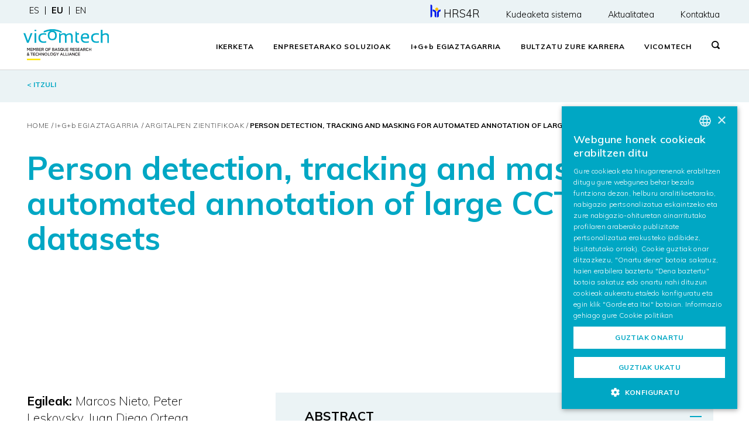

--- FILE ---
content_type: text/html; charset=UTF-8
request_url: https://www.vicomtech.org/eu/igb-egiaztagarria/argitalpenak/argitalpena/person-detection-tracking-and-masking-for-automated-annotation-of-large-cctv-datasets
body_size: 9555
content:

<!DOCTYPE html>
<html lang="eu">
<head>
    <title></title>
    <meta name="title" content="">
    <meta charset="utf-8">
    <meta name="description" content="">
    <meta name="keywords" content="">
    <meta http-equiv="content-language" content="eu">
    <meta name="robots" content="all">
    <meta http-equiv="imagetoolbar" content="no">
    <meta name="viewport" content="width=device-width, initial-scale=1">

    <meta name="google-site-verification" content="UWznJeL84Aw6AzdExyyF0sYURQVbBpdT4B2hoK9rYuQ" />

    <!--Start OpenGraph & Twitter Meta Tags-->
    
    <!--Start OpenGraph Meta Tags-->
    <meta property="og:url" content="https://www.vicomtech.org/eu/igb-egiaztagarria/argitalpenak/argitalpena/person-detection-tracking-and-masking-for-automated-annotation-of-large-cctv-datasets">
    <meta property="og:type" content="website">
    <meta property="og:title" content="">
    <meta property="og:description" content="">
    <meta property="og:image" content="https://www.vicomtech.org/dist/img/meta-tag-images/og_image.png">
    <!--End OpenGraph Meta Tags-->

    <!--Start Twitter Meta Tags-->
    <meta name="twitter:card" content="summary_large_image">
    <meta property="twitter:domain" content="vicomtech.org">
    <meta property="twitter:url" content="https://www.vicomtech.org/eu/igb-egiaztagarria/argitalpenak/argitalpena/person-detection-tracking-and-masking-for-automated-annotation-of-large-cctv-datasets">
    <meta name="twitter:title" content="">
    <meta name="twitter:description" content="">
    <meta name="twitter:image" content="https://www.vicomtech.org/dist/img/meta-tag-images/og_image.png">
    <!--End Twitter Meta Tags-->

    <!--End OpenGraph & Twitter Image Meta Tag-->

    <link rel="shortcut icon" href="/dist/img/favicon/favicon.ico">
    <link rel="icon" sizes="16x16" href="/dist/img/favicon/favicon-16x16.png">
    <link rel="icon" sizes="32x32" href="/dist/img/favicon/favicon-32x32.png">
    <link rel="icon" sizes="96x96" href="/dist/img/favicon/favicon-96x96.png">
    <link rel="apple-touch-icon-precomposed" sizes="57x57" href="/dist/img/favicon/apple-icon-57x57.png">
    <link rel="apple-touch-icon-precomposed" sizes="60x60" href="/dist/img/favicon/apple-icon-60x60.png">
    <link rel="apple-touch-icon-precomposed" sizes="72x72" href="/dist/img/favicon/apple-icon-72x72.png">
    <link rel="apple-touch-icon-precomposed" sizes="76x76" href="/dist/img/favicon/apple-icon-76x76.png">
    <link rel="apple-touch-icon-precomposed" sizes="114x114" href="/dist/img/favicon/apple-icon-114x114.png">
    <link rel="apple-touch-icon-precomposed" sizes="120x120" href="/dist/img/favicon/apple-icon-120x120.png">
    <link rel="apple-touch-icon-precomposed" sizes="144x144" href="/dist/img/favicon/apple-icon-144x144.png">
    <link rel="apple-touch-icon-precomposed" sizes="152x152" href="/dist/img/favicon/apple-icon-152x152.png">
    <link rel="apple-touch-icon-precomposed" sizes="180x180" href="/dist/img/favicon/apple-icon-180x180.png">
    
    <link rel="stylesheet" type="text/css" href="https://www.vicomtech.org/dist/css/main.css"><link rel="stylesheet" type="text/css" href="https://www.vicomtech.org/dist/css/auxiliary.css?20241112">
    <!--[if lt IE 9]>
    <script src="https://oss.maxcdn.com/html5shiv/3.7.2/html5shiv.min.js"></script>
    <script src="https://oss.maxcdn.com/respond/1.4.2/respond.min.js"></script>
    <![endif]-->

    <script type="text/plain" data-cookiescript="accepted" data-cookiecategory="functionality" src="https://www.google.com/recaptcha/api.js" async defer></script>

    
<script>
    (function(w,d,s,l,i){w[l]=w[l]||[];w[l].push({'gtm.start':
        new Date().getTime(),event:'gtm.js'});var f=d.getElementsByTagName(s)[0],
        j=d.createElement(s),dl=l!='dataLayer'?'&l='+l:'';j.async=true;j.src=
        'https://www.googletagmanager.com/gtm.js?id='+i+dl;f.parentNode.insertBefore(j,f);
    })
    (window,document,'script','dataLayer','GTM-TV9BNT2');
</script>

                    <link rel="alternate" href="https://www.vicomtech.org/eu/igb-egiaztagarria/argitalpenak/argitalpena/person-detection-tracking-and-masking-for-automated-annotation-of-large-cctv-datasets" hreflang="eu"/>
                                <link rel="alternate" href="https://www.vicomtech.org/es/idi-tangible/publicaciones/publicacion/person-detection-tracking-and-masking-for-automated-annotation-of-large-cctv-datasets" hreflang="es"/>
                                <link rel="alternate" href="https://www.vicomtech.org/en/rdi-tangible/publications/publication/person-detection-tracking-and-masking-for-automated-annotation-of-large-cctv-datasets" hreflang="en"/>
                
</head>
<body class="resultados publicaciones_detalle">
    <script>
    window.dataLayer = window.dataLayer || [];
    function gtag(){dataLayer.push(arguments);}
    gtag('consent', 'default', {
        'ad_storage': 'denied',
        'ad_user_data': 'denied',
        'ad_personalization': 'denied',
        'analytics_storage': 'denied'
    });
</script>
<script type="text/javascript" charset="UTF-8" src="//cdn.cookie-script.com/s/080d9ae098474d6ab7252c95ede5cfeb.js"></script>
    
<noscript>
    <iframe src="https://www.googletagmanager.com/ns.html?id=GTM-TV9BNT2" height="0" width="0" style="display:none;visibility:hidden"></iframe>
</noscript>
    <header>
    <div class="header-desktop">
        <div class="container-fluid header-mini" style="height: 40px;">
            <div class="row">
                <div class="col-md-4 menu-languages">
                                            <ul>
                                                                                                                                                        <li class="first">
                                    <a style="font-size:0.9rem" href="/es/idi-tangible/publicaciones/publicacion/person-detection-tracking-and-masking-for-automated-annotation-of-large-cctv-datasets">es</a>
                                </li>
                                                                                                                            <li >
                                    <a style="font-size:0.9rem" href="/eu/igb-egiaztagarria/argitalpenak/argitalpena/person-detection-tracking-and-masking-for-automated-annotation-of-large-cctv-datasets" class="active">eu</a>
                                </li>
                                                                                                                            <li >
                                    <a style="font-size:0.9rem" href="/en/rdi-tangible/publications/publication/person-detection-tracking-and-masking-for-automated-annotation-of-large-cctv-datasets">en</a>
                                </li>
                                                    </ul>
                                    </div>
                <div class="col-md-8 menu-contact">
                    <ul>
                        <li><a href="/eu/hrs4r"><img src="/dist/img/vicomtech/hrs4r-mini-color.png" style="height: 22px;margin-right:5px;font-size:1rem;" alt="HRS4R"/><span style="font-size:1.15rem;">HRS4R</span></a></li>
                        <li><a href="/eu/kudeaketa-integraleko-sistema" style="font-size:0.9rem">Kudeaketa sistema</a></li>
                        <li><a href="/eu/aktualitatea" style="font-size:0.9rem">Aktualitatea</a></li>
                        <li><a href="/eu/kontaktua" style="font-size:0.9rem">Kontaktua</a></li>
                    </ul>
                </div>
            </div>
        </div>
        <div class="container-fluid header-main">
            <div class="row">
                <div class="logo" style="padding-top:10px; padding-left:10px; padding-bottom:10px;">
                    <a href="/eu/"><img src="/dist/img/logo.svg" class="img-fluid" style="height: 2.50em;" alt="Vicomtech logo"/></a>
                </div>
                <div class="main-menu">
                    <ul>
                        <li class="dropdown">
                            <a href="/eu/ikerketa" class="dropbtn">Ikerketa</a>
                            <div class="dropdown-content">
                                <div class="container submenu">
                                    <div class="row">
                                        <div class="col-md-3">
                                            <p class="menu-title">Zer egiten dugu?</p>
                                            <p class="menu-text">Ikerketa aplikatua,teknologia digitaletan espezializatua.</p>
                                            <p class="menu-item first bold"><a href="/eu/ikerketa">Ikerketa</a></p>
                                        </div>
                                        <div class="col-md-2">
                                            <p class="menu-item first bold"><a href="/eu/ikerketa/visual-computing-interaction">visual computing & interaction</a></p>

                                                                                                                                                                                                                                    <p class="menu-item"><a href="/eu/ikerketa/teknologia/computer-graphics">Computer Graphics</a></p>
                                                                                                                                                                                            <p class="menu-item"><a href="/eu/ikerketa/teknologia/computer-vision">Computer Vision</a></p>
                                                                                                                                                                                            <p class="menu-item"><a href="/eu/ikerketa/teknologia/digital-media">Digital Media & Communications</a></p>
                                                                                                                                                                                            <p class="menu-item"><a href="/eu/ikerketa/teknologia/dialogue-and-speech">Dialogue & Speech</a></p>
                                                                                                                                                                                                                                                                                                                                                                                                                                                                                                                                                    
                                        </div>
                                        <div class="col-md-2">
                                            <p class="menu-item first bold"><a href="/eu/ikerketa/artificial-intelligence">Responsible Artificial Intelligence</a></p>
                                                                                                                                                                                                                                                                                                                                                                                                                                                                                                                                                                                                                            <p class="menu-item"><a href="/eu/ikerketa/teknologia/machine-learning">Machine Learning</a></p>
                                                                                                                                                                                                <p class="menu-item"><a href="/eu/ikerketa/teknologia/visual-analytics">Visual Analytics</a></p>
                                                                                                                                                                                                <p class="menu-item"><a href="/eu/ikerketa/teknologia/data-intelligence">Data Intelligence</a></p>
                                                                                                                                                                                                <p class="menu-item"><a href="/eu/ikerketa/teknologia/language-processing">Language Processing</a></p>
                                                                                                                                                                                                                                </div>
                                        <div class="col-md-3">
                                            <p class="menu-item first bold"><a href="/eu/ikerketa/cross-cutting-technologies">Cross-Cutting Technologies</a></p>
                                                                                                                                                            <p class="menu-item"><a href="/eu/ikerketa/teknologia/digital-platforms-data-spaces">Digital Platforms & Data Spaces </a></p>
                                                                                                                                                                                                                                                                                                                                                                                                                                                                                                                                                                                                                                                                                                                                                                                                                                                                                                                                                                                                                                                <p class="menu-item"><a href="/eu/ikerketa/teknologia/digital-security">Digital & Cybersecurity </a></p>
                                                                                                                                            </div>
                                        <div class="col-md-2 no-title-menu">
                                            <p class="menu-item first"><a href="/eu/igb-egiaztagarria/horizon-europe">Horizon Europe</a></p>
                                            <p class="menu-item"><a href="/eu/igb-egiaztagarria/proiektuak">Proiektuak</a></p>
                                            <p class="menu-item"><a href="/eu/igb-egiaztagarria/argitalpenak">Argitalpenak</a></p>
                                            <p class="menu-item "><a href="/eu/igb-egiaztagarria/doktorego-tesiak">Doktorego Tesiak</a></p>
                                        </div>
                                    </div>
                                </div>
                                <div class="container-fluid no-padding">
                                    <div class="rrss">
    <ul>
        <li style="width: calc(20% - 2px)">
            <a href="https://www.linkedin.com/company/vicomtech/" target="_blank">
                <svg width="19" height="18" viewBox="0 0 19 18" fill="none" xmlns="http://www.w3.org/2000/svg">
                    <path d="M19 11V18H14.9V11.5C14.9 9.9 14.3 8.8 12.8 8.8C11.7 8.8 11 9.6 10.7 10.3C10.6 10.6 10.6 10.9 10.6 11.3V18H6.6C6.6 18 6.7 7 6.6 5.9H10.7V7.6C11.2 6.8 12.2 5.6 14.4 5.6C17 5.6 19 7.3 19 11ZM2.3 0C0.9 0 0 0.9 0 2.1C0 3.3 0.9 4.2 2.3 4.2C3.7 4.2 4.6 3.3 4.6 2.1C4.6 0.9 3.7 0 2.3 0ZM0.2 18H4.3V5.9H0.2V18Z"/>
                </svg>
            </a>
        </li>
        <li style="width: calc(20% - 2px)">
            <a href="https://www.youtube.com/user/VICOMTech?feature=watch" target="_blank">
                <svg width="18" height="18" viewBox="0 0 18 18" fill="none" xmlns="http://www.w3.org/2000/svg">
                    <path d="M15.6 0H2.4C1.1 0 0 1.1 0 2.4V15.6C0 16.9 1.1 18 2.4 18H15.6C16.9 18 18 16.9 18 15.6V2.4C18 1.1 16.9 0 15.6 0ZM6.1 13.2L6 4.8L13.2 8.9L6.1 13.2Z"/>
                </svg>
            </a>
        </li>
        <li style="width: calc(20% - 2px)">
            <a href="https://twitter.com/@Vicomtech" target="_blank">
                <svg width="22" height="20" viewBox="0 0 24 24" fill="none" xmlns="http://www.w3.org/2000/svg">
                    <path d="M 2.3671875 3 L 9.4628906 13.140625 L 2.7402344 21 L 5.3808594 21 L 10.644531 14.830078 L 14.960938 21 L 21.871094 21 L 14.449219 10.375 L 20.740234 3 L 18.140625 3 L 13.271484 8.6875 L 9.2988281 3 L 2.3671875 3 z M 6.2070312 5 L 8.2558594 5 L 18.033203 19 L 16.001953 19 L 6.2070312 5 z"></path>
                </svg>
            </a>
        </li>
        <li style="width: calc(20% - 2px)">
            <a href="https://github.com/Vicomtech" target="_blank">
                <svg width="22" height="18" viewBox="0 0 1024 1024" xmlns="http://www.w3.org/2000/svg">
                    <path fill-rule="evenodd" clip-rule="evenodd" d="M8 0C3.58 0 0 3.58 0 8C0 11.54 2.29 14.53 5.47 15.59C5.87 15.66 6.02 15.42 6.02 15.21C6.02 15.02 6.01 14.39 6.01 13.72C4 14.09 3.48 13.23 3.32 12.78C3.23 12.55 2.84 11.84 2.5 11.65C2.22 11.5 1.82 11.13 2.49 11.12C3.12 11.11 3.57 11.7 3.72 11.94C4.44 13.15 5.59 12.81 6.05 12.6C6.12 12.08 6.33 11.73 6.56 11.53C4.78 11.33 2.92 10.64 2.92 7.58C2.92 6.71 3.23 5.99 3.74 5.43C3.66 5.23 3.38 4.41 3.82 3.31C3.82 3.31 4.49 3.1 6.02 4.13C6.66 3.95 7.34 3.86 8.02 3.86C8.7 3.86 9.38 3.95 10.02 4.13C11.55 3.09 12.22 3.31 12.22 3.31C12.66 4.41 12.38 5.23 12.3 5.43C12.81 5.99 13.12 6.7 13.12 7.58C13.12 10.65 11.25 11.33 9.47 11.53C9.76 11.78 10.01 12.26 10.01 13.01C10.01 14.08 10 14.94 10 15.21C10 15.42 10.15 15.67 10.55 15.59C13.71 14.53 16 11.53 16 8C16 3.58 12.42 0 8 0Z" transform="scale(64)" />
                </svg>
            </a>
        </li>
        <li style="width: calc(20% - 2px)">
            <a href="https://www.instagram.com/vicomtech_/" target="_blank">
                <svg width="18" height="18" viewBox="0 0 16 16" fill="none" xmlns="http://www.w3.org/2000/svg">
                    <path d="M8 1.44c2.136 0 2.389.009 3.233.047.78.036 1.203.166 1.485.276.348.128.663.332.921.598.266.258.47.573.599.921.11.282.24.706.275 1.485.039.844.047 1.097.047 3.233s-.008 2.389-.047 3.232c-.035.78-.166 1.204-.275 1.486a2.654 2.654 0 0 1-1.518 1.518c-.282.11-.706.24-1.486.275-.843.039-1.097.047-3.233.047s-2.39-.008-3.232-.047c-.78-.035-1.204-.165-1.486-.275a2.477 2.477 0 0 1-.921-.599 2.477 2.477 0 0 1-.599-.92c-.11-.282-.24-.706-.275-1.486-.038-.844-.047-1.096-.047-3.232s.009-2.39.047-3.233c.036-.78.166-1.203.275-1.485.129-.348.333-.663.599-.921a2.49 2.49 0 0 1 .92-.599c.283-.11.707-.24 1.487-.275.843-.038 1.096-.047 3.232-.047L8 1.441zm.001-1.442c-2.172 0-2.445.01-3.298.048-.854.04-1.435.176-1.943.373a3.928 3.928 0 0 0-1.417.923c-.407.4-.722.883-.923 1.417-.198.508-.333 1.09-.372 1.942C.01 5.552 0 5.826 0 8c0 2.172.01 2.445.048 3.298.04.853.174 1.433.372 1.941.2.534.516 1.017.923 1.417.4.407.883.722 1.417.923.508.198 1.09.333 1.942.372.852.039 1.126.048 3.299.048 2.172 0 2.445-.01 3.298-.048.853-.04 1.433-.174 1.94-.372a4.087 4.087 0 0 0 2.34-2.34c.199-.508.334-1.09.373-1.942.039-.851.048-1.125.048-3.298s-.01-2.445-.048-3.298c-.04-.853-.174-1.433-.372-1.94a3.924 3.924 0 0 0-.923-1.418A3.928 3.928 0 0 0 13.24.42c-.508-.197-1.09-.333-1.942-.371-.851-.041-1.125-.05-3.298-.05l.001-.001z"></path>
                    <path d="M8 3.892a4.108 4.108 0 1 0 0 8.216 4.108 4.108 0 0 0 0-8.216zm0 6.775a2.668 2.668 0 1 1 0-5.335 2.668 2.668 0 0 1 0 5.335zm4.27-5.978a.96.96 0 1 0 0-1.92.96.96 0 0 0 0 1.92z"></path>
                </svg>
            </a>
        </li>
    </ul>
</div>
                                </div>
                            </div>
                        </li>
                        <li class="dropdown">
                            <a href="/eu/enpresa-soluzioak" class="dropbtn">Enpresetarako soluzioak</a>
                            <div class="dropdown-content">
                                <div class="container submenu">
                                    <div class="row">
                                        <div class="col-md-4">
                                            <p class="menu-title">Norentzat?</p>
                                            <p class="menu-text">Enpresei teknologia transferitzen diegu, haien lehiakortasuna hobetzeko.</p>
                                            <p class="menu-item first bold"><a href="/eu/enpresa-soluzioak">Enpresetarako soluzioak</a></p>
                                        </div>
                                        <div class="col-md-4">
                                                                                            <p class="menu-item"><a href="/eu/enpresa-soluzioak/sektorea/energia-digitala-eta-ingurumena">Energia Digitala eta Ingurumena</a></p>
                                                                                            <p class="menu-item"><a href="/eu/enpresa-soluzioak/sektorea/hizkuntza-teknologiak">Hizkuntza teknologiak</a></p>
                                                                                            <p class="menu-item"><a href="/eu/enpresa-soluzioak/sektorea/manufaktura-industria-prozesuak">Manufaktura eta Prozesuen Industria</a></p>
                                                                                            <p class="menu-item"><a href="/eu/enpresa-soluzioak/sektorea/mugikortasun-adimenduna">Mugikortasun Adimenduna</a></p>
                                                                                            <p class="menu-item"><a href="/eu/enpresa-soluzioak/sektorea/eosasuna-gailu-medikoak">eOsasuna eta Ongizatea</a></p>
                                                                                            <p class="menu-item"><a href="/eu/enpresa-soluzioak/sektorea/security-safety">Security & Safety</a></p>
                                                                                            <p class="menu-item"><a href="/eu/enpresa-soluzioak/sektorea/ikt-media">IKTak eta Media</a></p>
                                                                                    </div>
                                    </div>
                                </div>
                                <div class="container-fluid no-padding">
                                    <div class="rrss">
    <ul>
        <li style="width: calc(20% - 2px)">
            <a href="https://www.linkedin.com/company/vicomtech/" target="_blank">
                <svg width="19" height="18" viewBox="0 0 19 18" fill="none" xmlns="http://www.w3.org/2000/svg">
                    <path d="M19 11V18H14.9V11.5C14.9 9.9 14.3 8.8 12.8 8.8C11.7 8.8 11 9.6 10.7 10.3C10.6 10.6 10.6 10.9 10.6 11.3V18H6.6C6.6 18 6.7 7 6.6 5.9H10.7V7.6C11.2 6.8 12.2 5.6 14.4 5.6C17 5.6 19 7.3 19 11ZM2.3 0C0.9 0 0 0.9 0 2.1C0 3.3 0.9 4.2 2.3 4.2C3.7 4.2 4.6 3.3 4.6 2.1C4.6 0.9 3.7 0 2.3 0ZM0.2 18H4.3V5.9H0.2V18Z"/>
                </svg>
            </a>
        </li>
        <li style="width: calc(20% - 2px)">
            <a href="https://www.youtube.com/user/VICOMTech?feature=watch" target="_blank">
                <svg width="18" height="18" viewBox="0 0 18 18" fill="none" xmlns="http://www.w3.org/2000/svg">
                    <path d="M15.6 0H2.4C1.1 0 0 1.1 0 2.4V15.6C0 16.9 1.1 18 2.4 18H15.6C16.9 18 18 16.9 18 15.6V2.4C18 1.1 16.9 0 15.6 0ZM6.1 13.2L6 4.8L13.2 8.9L6.1 13.2Z"/>
                </svg>
            </a>
        </li>
        <li style="width: calc(20% - 2px)">
            <a href="https://twitter.com/@Vicomtech" target="_blank">
                <svg width="22" height="20" viewBox="0 0 24 24" fill="none" xmlns="http://www.w3.org/2000/svg">
                    <path d="M 2.3671875 3 L 9.4628906 13.140625 L 2.7402344 21 L 5.3808594 21 L 10.644531 14.830078 L 14.960938 21 L 21.871094 21 L 14.449219 10.375 L 20.740234 3 L 18.140625 3 L 13.271484 8.6875 L 9.2988281 3 L 2.3671875 3 z M 6.2070312 5 L 8.2558594 5 L 18.033203 19 L 16.001953 19 L 6.2070312 5 z"></path>
                </svg>
            </a>
        </li>
        <li style="width: calc(20% - 2px)">
            <a href="https://github.com/Vicomtech" target="_blank">
                <svg width="22" height="18" viewBox="0 0 1024 1024" xmlns="http://www.w3.org/2000/svg">
                    <path fill-rule="evenodd" clip-rule="evenodd" d="M8 0C3.58 0 0 3.58 0 8C0 11.54 2.29 14.53 5.47 15.59C5.87 15.66 6.02 15.42 6.02 15.21C6.02 15.02 6.01 14.39 6.01 13.72C4 14.09 3.48 13.23 3.32 12.78C3.23 12.55 2.84 11.84 2.5 11.65C2.22 11.5 1.82 11.13 2.49 11.12C3.12 11.11 3.57 11.7 3.72 11.94C4.44 13.15 5.59 12.81 6.05 12.6C6.12 12.08 6.33 11.73 6.56 11.53C4.78 11.33 2.92 10.64 2.92 7.58C2.92 6.71 3.23 5.99 3.74 5.43C3.66 5.23 3.38 4.41 3.82 3.31C3.82 3.31 4.49 3.1 6.02 4.13C6.66 3.95 7.34 3.86 8.02 3.86C8.7 3.86 9.38 3.95 10.02 4.13C11.55 3.09 12.22 3.31 12.22 3.31C12.66 4.41 12.38 5.23 12.3 5.43C12.81 5.99 13.12 6.7 13.12 7.58C13.12 10.65 11.25 11.33 9.47 11.53C9.76 11.78 10.01 12.26 10.01 13.01C10.01 14.08 10 14.94 10 15.21C10 15.42 10.15 15.67 10.55 15.59C13.71 14.53 16 11.53 16 8C16 3.58 12.42 0 8 0Z" transform="scale(64)" />
                </svg>
            </a>
        </li>
        <li style="width: calc(20% - 2px)">
            <a href="https://www.instagram.com/vicomtech_/" target="_blank">
                <svg width="18" height="18" viewBox="0 0 16 16" fill="none" xmlns="http://www.w3.org/2000/svg">
                    <path d="M8 1.44c2.136 0 2.389.009 3.233.047.78.036 1.203.166 1.485.276.348.128.663.332.921.598.266.258.47.573.599.921.11.282.24.706.275 1.485.039.844.047 1.097.047 3.233s-.008 2.389-.047 3.232c-.035.78-.166 1.204-.275 1.486a2.654 2.654 0 0 1-1.518 1.518c-.282.11-.706.24-1.486.275-.843.039-1.097.047-3.233.047s-2.39-.008-3.232-.047c-.78-.035-1.204-.165-1.486-.275a2.477 2.477 0 0 1-.921-.599 2.477 2.477 0 0 1-.599-.92c-.11-.282-.24-.706-.275-1.486-.038-.844-.047-1.096-.047-3.232s.009-2.39.047-3.233c.036-.78.166-1.203.275-1.485.129-.348.333-.663.599-.921a2.49 2.49 0 0 1 .92-.599c.283-.11.707-.24 1.487-.275.843-.038 1.096-.047 3.232-.047L8 1.441zm.001-1.442c-2.172 0-2.445.01-3.298.048-.854.04-1.435.176-1.943.373a3.928 3.928 0 0 0-1.417.923c-.407.4-.722.883-.923 1.417-.198.508-.333 1.09-.372 1.942C.01 5.552 0 5.826 0 8c0 2.172.01 2.445.048 3.298.04.853.174 1.433.372 1.941.2.534.516 1.017.923 1.417.4.407.883.722 1.417.923.508.198 1.09.333 1.942.372.852.039 1.126.048 3.299.048 2.172 0 2.445-.01 3.298-.048.853-.04 1.433-.174 1.94-.372a4.087 4.087 0 0 0 2.34-2.34c.199-.508.334-1.09.373-1.942.039-.851.048-1.125.048-3.298s-.01-2.445-.048-3.298c-.04-.853-.174-1.433-.372-1.94a3.924 3.924 0 0 0-.923-1.418A3.928 3.928 0 0 0 13.24.42c-.508-.197-1.09-.333-1.942-.371-.851-.041-1.125-.05-3.298-.05l.001-.001z"></path>
                    <path d="M8 3.892a4.108 4.108 0 1 0 0 8.216 4.108 4.108 0 0 0 0-8.216zm0 6.775a2.668 2.668 0 1 1 0-5.335 2.668 2.668 0 0 1 0 5.335zm4.27-5.978a.96.96 0 1 0 0-1.92.96.96 0 0 0 0 1.92z"></path>
                </svg>
            </a>
        </li>
    </ul>
</div>
                                </div>
                            </div>
                        </li>
                        <li class="dropdown">
                            <a href="/eu/igb-egiaztagarria" class="dropbtn"> I+G+<span class="lowercase">b</span> Egiaztagarria </a>
                            <div class="dropdown-content">
                                <div class="container submenu">
                                    <div class="row">
                                        <div class="col-md-4">
                                            <p class="menu-title">Balioa sortzen dugu</p>
                                            <p class="menu-text">Gure helburua da abangoardiako ezagutza eta teknologia inpaktu bihurtzea, soluzio eta negozio-aukera berriak sortuz.</p>
                                            <p class="menu-item first bold"><a href="/eu/igb-egiaztagarria"> I+G+<span class="lowercase">i</span> Egiaztagarria </a></p>
                                        </div>
                                        <div class="col-md-3">
                                            <p class="menu-item"><a href="/eu/igb-egiaztagarria/arrakasta-kasuak">Arrakasta-kasuak</a></p>
                                            <p class="menu-item"><a href="/eu/igb-egiaztagarria/software-liburutegiak">Software liburutegiak</a></p>
                                            <p class="menu-item"><a href="/eu/igb-egiaztagarria/patenteak">Patenteak</a></p>
                                            <p class="menu-item"><a href="/eu/igb-egiaztagarria/proiektuak">Proiektuak</a></p>
                                        </div>
                                        <div class="col-md-3">
                                            <p class="menu-item"><a href="/eu/igb-egiaztagarria/spin-off-ak">Spin off-ak</a></p>
                                            <p class="menu-item"><a href="/eu/igb-egiaztagarria/argitalpenak">Argitalpenak</a></p>
                                            <p class="menu-item"><a href="/eu/igb-egiaztagarria/doktorego-tesiak">Doktorego-tesiak</a></p>
                                            <p class="menu-item"><a href="/eu/igb-egiaztagarria/horizon-europe">Horizon Europe</a></p>
                                        </div>
                                    </div>
                                </div>
                                <div class="container-fluid no-padding">
                                    <div class="rrss">
    <ul>
        <li style="width: calc(20% - 2px)">
            <a href="https://www.linkedin.com/company/vicomtech/" target="_blank">
                <svg width="19" height="18" viewBox="0 0 19 18" fill="none" xmlns="http://www.w3.org/2000/svg">
                    <path d="M19 11V18H14.9V11.5C14.9 9.9 14.3 8.8 12.8 8.8C11.7 8.8 11 9.6 10.7 10.3C10.6 10.6 10.6 10.9 10.6 11.3V18H6.6C6.6 18 6.7 7 6.6 5.9H10.7V7.6C11.2 6.8 12.2 5.6 14.4 5.6C17 5.6 19 7.3 19 11ZM2.3 0C0.9 0 0 0.9 0 2.1C0 3.3 0.9 4.2 2.3 4.2C3.7 4.2 4.6 3.3 4.6 2.1C4.6 0.9 3.7 0 2.3 0ZM0.2 18H4.3V5.9H0.2V18Z"/>
                </svg>
            </a>
        </li>
        <li style="width: calc(20% - 2px)">
            <a href="https://www.youtube.com/user/VICOMTech?feature=watch" target="_blank">
                <svg width="18" height="18" viewBox="0 0 18 18" fill="none" xmlns="http://www.w3.org/2000/svg">
                    <path d="M15.6 0H2.4C1.1 0 0 1.1 0 2.4V15.6C0 16.9 1.1 18 2.4 18H15.6C16.9 18 18 16.9 18 15.6V2.4C18 1.1 16.9 0 15.6 0ZM6.1 13.2L6 4.8L13.2 8.9L6.1 13.2Z"/>
                </svg>
            </a>
        </li>
        <li style="width: calc(20% - 2px)">
            <a href="https://twitter.com/@Vicomtech" target="_blank">
                <svg width="22" height="20" viewBox="0 0 24 24" fill="none" xmlns="http://www.w3.org/2000/svg">
                    <path d="M 2.3671875 3 L 9.4628906 13.140625 L 2.7402344 21 L 5.3808594 21 L 10.644531 14.830078 L 14.960938 21 L 21.871094 21 L 14.449219 10.375 L 20.740234 3 L 18.140625 3 L 13.271484 8.6875 L 9.2988281 3 L 2.3671875 3 z M 6.2070312 5 L 8.2558594 5 L 18.033203 19 L 16.001953 19 L 6.2070312 5 z"></path>
                </svg>
            </a>
        </li>
        <li style="width: calc(20% - 2px)">
            <a href="https://github.com/Vicomtech" target="_blank">
                <svg width="22" height="18" viewBox="0 0 1024 1024" xmlns="http://www.w3.org/2000/svg">
                    <path fill-rule="evenodd" clip-rule="evenodd" d="M8 0C3.58 0 0 3.58 0 8C0 11.54 2.29 14.53 5.47 15.59C5.87 15.66 6.02 15.42 6.02 15.21C6.02 15.02 6.01 14.39 6.01 13.72C4 14.09 3.48 13.23 3.32 12.78C3.23 12.55 2.84 11.84 2.5 11.65C2.22 11.5 1.82 11.13 2.49 11.12C3.12 11.11 3.57 11.7 3.72 11.94C4.44 13.15 5.59 12.81 6.05 12.6C6.12 12.08 6.33 11.73 6.56 11.53C4.78 11.33 2.92 10.64 2.92 7.58C2.92 6.71 3.23 5.99 3.74 5.43C3.66 5.23 3.38 4.41 3.82 3.31C3.82 3.31 4.49 3.1 6.02 4.13C6.66 3.95 7.34 3.86 8.02 3.86C8.7 3.86 9.38 3.95 10.02 4.13C11.55 3.09 12.22 3.31 12.22 3.31C12.66 4.41 12.38 5.23 12.3 5.43C12.81 5.99 13.12 6.7 13.12 7.58C13.12 10.65 11.25 11.33 9.47 11.53C9.76 11.78 10.01 12.26 10.01 13.01C10.01 14.08 10 14.94 10 15.21C10 15.42 10.15 15.67 10.55 15.59C13.71 14.53 16 11.53 16 8C16 3.58 12.42 0 8 0Z" transform="scale(64)" />
                </svg>
            </a>
        </li>
        <li style="width: calc(20% - 2px)">
            <a href="https://www.instagram.com/vicomtech_/" target="_blank">
                <svg width="18" height="18" viewBox="0 0 16 16" fill="none" xmlns="http://www.w3.org/2000/svg">
                    <path d="M8 1.44c2.136 0 2.389.009 3.233.047.78.036 1.203.166 1.485.276.348.128.663.332.921.598.266.258.47.573.599.921.11.282.24.706.275 1.485.039.844.047 1.097.047 3.233s-.008 2.389-.047 3.232c-.035.78-.166 1.204-.275 1.486a2.654 2.654 0 0 1-1.518 1.518c-.282.11-.706.24-1.486.275-.843.039-1.097.047-3.233.047s-2.39-.008-3.232-.047c-.78-.035-1.204-.165-1.486-.275a2.477 2.477 0 0 1-.921-.599 2.477 2.477 0 0 1-.599-.92c-.11-.282-.24-.706-.275-1.486-.038-.844-.047-1.096-.047-3.232s.009-2.39.047-3.233c.036-.78.166-1.203.275-1.485.129-.348.333-.663.599-.921a2.49 2.49 0 0 1 .92-.599c.283-.11.707-.24 1.487-.275.843-.038 1.096-.047 3.232-.047L8 1.441zm.001-1.442c-2.172 0-2.445.01-3.298.048-.854.04-1.435.176-1.943.373a3.928 3.928 0 0 0-1.417.923c-.407.4-.722.883-.923 1.417-.198.508-.333 1.09-.372 1.942C.01 5.552 0 5.826 0 8c0 2.172.01 2.445.048 3.298.04.853.174 1.433.372 1.941.2.534.516 1.017.923 1.417.4.407.883.722 1.417.923.508.198 1.09.333 1.942.372.852.039 1.126.048 3.299.048 2.172 0 2.445-.01 3.298-.048.853-.04 1.433-.174 1.94-.372a4.087 4.087 0 0 0 2.34-2.34c.199-.508.334-1.09.373-1.942.039-.851.048-1.125.048-3.298s-.01-2.445-.048-3.298c-.04-.853-.174-1.433-.372-1.94a3.924 3.924 0 0 0-.923-1.418A3.928 3.928 0 0 0 13.24.42c-.508-.197-1.09-.333-1.942-.371-.851-.041-1.125-.05-3.298-.05l.001-.001z"></path>
                    <path d="M8 3.892a4.108 4.108 0 1 0 0 8.216 4.108 4.108 0 0 0 0-8.216zm0 6.775a2.668 2.668 0 1 1 0-5.335 2.668 2.668 0 0 1 0 5.335zm4.27-5.978a.96.96 0 1 0 0-1.92.96.96 0 0 0 0 1.92z"></path>
                </svg>
            </a>
        </li>
    </ul>
</div>
                                </div>
                            </div>
                        </li>
                        <li class="dropdown">
                            <a href="/eu/bultzatu-zure-karrera" class="dropbtn">Bultzatu zure karrera</a>
                            <div class="dropdown-content">
                                <div class="container submenu">
                                    <div class="row">
                                        <div class="col-md-4">
                                            <p class="menu-title">Zure bultzada profesionala hemen dago</p>
                                            <p class="menu-text">Pertsonek aurrera egin dezaketen eta pertsonalki zein profesionalki hazi daitezkeen ingurune batean.</p>
                                            <p class="menu-item first bold"><a href="/eu/bultzatu-zure-karrera">Bultzatu zure karrera</a></p>
                                        </div>
                                        <div class="col-md-3">
                                            <p class="menu-item"><a href="/eu/bultzatu-zure-karrera/ikertzaile-profila">Ikertzaileak</a></p>
                                            <p class="menu-item"><a href="/eu/bultzatu-zure-karrera/profila-tesiak">Doktorego-tesiak</a></p>
                                            <p class="menu-item"><a href="/eu/bultzatu-zure-karrera/ikasleen-profila">Ikasleak</a></p>
                                        </div>
                                        <div class="col-md-3">
                                            <p class="menu-item"><a href="/eu/lan-eskaintzak">Lan-eskaintzak</a></p>
                                            <p class="menu-item"><a href="/eu/bultzatu-zure-karrera/euskadin-bizi">Euskadin bizi</a></p>
                                        </div>
                                    </div>
                                </div>
                                <div class="container-fluid no-padding">
                                    <div class="rrss">
    <ul>
        <li style="width: calc(20% - 2px)">
            <a href="https://www.linkedin.com/company/vicomtech/" target="_blank">
                <svg width="19" height="18" viewBox="0 0 19 18" fill="none" xmlns="http://www.w3.org/2000/svg">
                    <path d="M19 11V18H14.9V11.5C14.9 9.9 14.3 8.8 12.8 8.8C11.7 8.8 11 9.6 10.7 10.3C10.6 10.6 10.6 10.9 10.6 11.3V18H6.6C6.6 18 6.7 7 6.6 5.9H10.7V7.6C11.2 6.8 12.2 5.6 14.4 5.6C17 5.6 19 7.3 19 11ZM2.3 0C0.9 0 0 0.9 0 2.1C0 3.3 0.9 4.2 2.3 4.2C3.7 4.2 4.6 3.3 4.6 2.1C4.6 0.9 3.7 0 2.3 0ZM0.2 18H4.3V5.9H0.2V18Z"/>
                </svg>
            </a>
        </li>
        <li style="width: calc(20% - 2px)">
            <a href="https://www.youtube.com/user/VICOMTech?feature=watch" target="_blank">
                <svg width="18" height="18" viewBox="0 0 18 18" fill="none" xmlns="http://www.w3.org/2000/svg">
                    <path d="M15.6 0H2.4C1.1 0 0 1.1 0 2.4V15.6C0 16.9 1.1 18 2.4 18H15.6C16.9 18 18 16.9 18 15.6V2.4C18 1.1 16.9 0 15.6 0ZM6.1 13.2L6 4.8L13.2 8.9L6.1 13.2Z"/>
                </svg>
            </a>
        </li>
        <li style="width: calc(20% - 2px)">
            <a href="https://twitter.com/@Vicomtech" target="_blank">
                <svg width="22" height="20" viewBox="0 0 24 24" fill="none" xmlns="http://www.w3.org/2000/svg">
                    <path d="M 2.3671875 3 L 9.4628906 13.140625 L 2.7402344 21 L 5.3808594 21 L 10.644531 14.830078 L 14.960938 21 L 21.871094 21 L 14.449219 10.375 L 20.740234 3 L 18.140625 3 L 13.271484 8.6875 L 9.2988281 3 L 2.3671875 3 z M 6.2070312 5 L 8.2558594 5 L 18.033203 19 L 16.001953 19 L 6.2070312 5 z"></path>
                </svg>
            </a>
        </li>
        <li style="width: calc(20% - 2px)">
            <a href="https://github.com/Vicomtech" target="_blank">
                <svg width="22" height="18" viewBox="0 0 1024 1024" xmlns="http://www.w3.org/2000/svg">
                    <path fill-rule="evenodd" clip-rule="evenodd" d="M8 0C3.58 0 0 3.58 0 8C0 11.54 2.29 14.53 5.47 15.59C5.87 15.66 6.02 15.42 6.02 15.21C6.02 15.02 6.01 14.39 6.01 13.72C4 14.09 3.48 13.23 3.32 12.78C3.23 12.55 2.84 11.84 2.5 11.65C2.22 11.5 1.82 11.13 2.49 11.12C3.12 11.11 3.57 11.7 3.72 11.94C4.44 13.15 5.59 12.81 6.05 12.6C6.12 12.08 6.33 11.73 6.56 11.53C4.78 11.33 2.92 10.64 2.92 7.58C2.92 6.71 3.23 5.99 3.74 5.43C3.66 5.23 3.38 4.41 3.82 3.31C3.82 3.31 4.49 3.1 6.02 4.13C6.66 3.95 7.34 3.86 8.02 3.86C8.7 3.86 9.38 3.95 10.02 4.13C11.55 3.09 12.22 3.31 12.22 3.31C12.66 4.41 12.38 5.23 12.3 5.43C12.81 5.99 13.12 6.7 13.12 7.58C13.12 10.65 11.25 11.33 9.47 11.53C9.76 11.78 10.01 12.26 10.01 13.01C10.01 14.08 10 14.94 10 15.21C10 15.42 10.15 15.67 10.55 15.59C13.71 14.53 16 11.53 16 8C16 3.58 12.42 0 8 0Z" transform="scale(64)" />
                </svg>
            </a>
        </li>
        <li style="width: calc(20% - 2px)">
            <a href="https://www.instagram.com/vicomtech_/" target="_blank">
                <svg width="18" height="18" viewBox="0 0 16 16" fill="none" xmlns="http://www.w3.org/2000/svg">
                    <path d="M8 1.44c2.136 0 2.389.009 3.233.047.78.036 1.203.166 1.485.276.348.128.663.332.921.598.266.258.47.573.599.921.11.282.24.706.275 1.485.039.844.047 1.097.047 3.233s-.008 2.389-.047 3.232c-.035.78-.166 1.204-.275 1.486a2.654 2.654 0 0 1-1.518 1.518c-.282.11-.706.24-1.486.275-.843.039-1.097.047-3.233.047s-2.39-.008-3.232-.047c-.78-.035-1.204-.165-1.486-.275a2.477 2.477 0 0 1-.921-.599 2.477 2.477 0 0 1-.599-.92c-.11-.282-.24-.706-.275-1.486-.038-.844-.047-1.096-.047-3.232s.009-2.39.047-3.233c.036-.78.166-1.203.275-1.485.129-.348.333-.663.599-.921a2.49 2.49 0 0 1 .92-.599c.283-.11.707-.24 1.487-.275.843-.038 1.096-.047 3.232-.047L8 1.441zm.001-1.442c-2.172 0-2.445.01-3.298.048-.854.04-1.435.176-1.943.373a3.928 3.928 0 0 0-1.417.923c-.407.4-.722.883-.923 1.417-.198.508-.333 1.09-.372 1.942C.01 5.552 0 5.826 0 8c0 2.172.01 2.445.048 3.298.04.853.174 1.433.372 1.941.2.534.516 1.017.923 1.417.4.407.883.722 1.417.923.508.198 1.09.333 1.942.372.852.039 1.126.048 3.299.048 2.172 0 2.445-.01 3.298-.048.853-.04 1.433-.174 1.94-.372a4.087 4.087 0 0 0 2.34-2.34c.199-.508.334-1.09.373-1.942.039-.851.048-1.125.048-3.298s-.01-2.445-.048-3.298c-.04-.853-.174-1.433-.372-1.94a3.924 3.924 0 0 0-.923-1.418A3.928 3.928 0 0 0 13.24.42c-.508-.197-1.09-.333-1.942-.371-.851-.041-1.125-.05-3.298-.05l.001-.001z"></path>
                    <path d="M8 3.892a4.108 4.108 0 1 0 0 8.216 4.108 4.108 0 0 0 0-8.216zm0 6.775a2.668 2.668 0 1 1 0-5.335 2.668 2.668 0 0 1 0 5.335zm4.27-5.978a.96.96 0 1 0 0-1.92.96.96 0 0 0 0 1.92z"></path>
                </svg>
            </a>
        </li>
    </ul>
</div>
                                </div>
                            </div>
                        </li>
                        <li class="dropdown">
                            <a href="/eu/vicomtech" class="dropbtn">Vicomtech</a>
                            <div class="dropdown-content">
                                <div class="container submenu">
                                    <div class="row">
                                        <div class="col-md-4">
                                            <p class="menu-title">Ezagutu gaitzazu</p>
                                            <p class="menu-text">Ikerketa aplikatuko zentro bat gara, eta teknologia digitaletan espezializatuta gaude.</p>
                                            <p class="menu-item first bold"><a href="/eu/vicomtech">Vicomtech</a></p>
                                        </div>
                                        <div class="col-md-3">
                                            <p class="menu-item"><a href="/eu/vicomtech/gure-dna">Gure DNA</a></p>
                                            <p class="menu-item"><a href="/eu/vicomtech/barne-egitura">Barne-egitura</a></p>
                                            <p class="menu-item"><a href="/eu/vicomtech/instalazioak">Instalazioak</a></p>
                                            <p class="menu-item"><a href="/eu/vicomtech/zenbakitan">Vicomtech zenbakitan</a></p>
                                        </div>
                                        <div class="col-md-3">
                                            <p class="menu-item"><a href="/eu/vicomtech/aliantza-eta-kolaborazioak">Aliantzak eta kolaborazioak</a></p>
                                            <p class="menu-item"><a href="/eu/vicomtech/konpromiso-soziala">Konpromiso soziala</a></p>
                                            <p class="menu-item"><a href="/eu/vicomtech/gardentasuna">Gardentasuna</a></p>
                                            <p class="menu-item"><a href="/eu/vicomtech/branding">Branding</a></p>
                                        </div>
                                    </div>
                                </div>
                                <div class="container-fluid no-padding">
                                    <div class="rrss">
    <ul>
        <li style="width: calc(20% - 2px)">
            <a href="https://www.linkedin.com/company/vicomtech/" target="_blank">
                <svg width="19" height="18" viewBox="0 0 19 18" fill="none" xmlns="http://www.w3.org/2000/svg">
                    <path d="M19 11V18H14.9V11.5C14.9 9.9 14.3 8.8 12.8 8.8C11.7 8.8 11 9.6 10.7 10.3C10.6 10.6 10.6 10.9 10.6 11.3V18H6.6C6.6 18 6.7 7 6.6 5.9H10.7V7.6C11.2 6.8 12.2 5.6 14.4 5.6C17 5.6 19 7.3 19 11ZM2.3 0C0.9 0 0 0.9 0 2.1C0 3.3 0.9 4.2 2.3 4.2C3.7 4.2 4.6 3.3 4.6 2.1C4.6 0.9 3.7 0 2.3 0ZM0.2 18H4.3V5.9H0.2V18Z"/>
                </svg>
            </a>
        </li>
        <li style="width: calc(20% - 2px)">
            <a href="https://www.youtube.com/user/VICOMTech?feature=watch" target="_blank">
                <svg width="18" height="18" viewBox="0 0 18 18" fill="none" xmlns="http://www.w3.org/2000/svg">
                    <path d="M15.6 0H2.4C1.1 0 0 1.1 0 2.4V15.6C0 16.9 1.1 18 2.4 18H15.6C16.9 18 18 16.9 18 15.6V2.4C18 1.1 16.9 0 15.6 0ZM6.1 13.2L6 4.8L13.2 8.9L6.1 13.2Z"/>
                </svg>
            </a>
        </li>
        <li style="width: calc(20% - 2px)">
            <a href="https://twitter.com/@Vicomtech" target="_blank">
                <svg width="22" height="20" viewBox="0 0 24 24" fill="none" xmlns="http://www.w3.org/2000/svg">
                    <path d="M 2.3671875 3 L 9.4628906 13.140625 L 2.7402344 21 L 5.3808594 21 L 10.644531 14.830078 L 14.960938 21 L 21.871094 21 L 14.449219 10.375 L 20.740234 3 L 18.140625 3 L 13.271484 8.6875 L 9.2988281 3 L 2.3671875 3 z M 6.2070312 5 L 8.2558594 5 L 18.033203 19 L 16.001953 19 L 6.2070312 5 z"></path>
                </svg>
            </a>
        </li>
        <li style="width: calc(20% - 2px)">
            <a href="https://github.com/Vicomtech" target="_blank">
                <svg width="22" height="18" viewBox="0 0 1024 1024" xmlns="http://www.w3.org/2000/svg">
                    <path fill-rule="evenodd" clip-rule="evenodd" d="M8 0C3.58 0 0 3.58 0 8C0 11.54 2.29 14.53 5.47 15.59C5.87 15.66 6.02 15.42 6.02 15.21C6.02 15.02 6.01 14.39 6.01 13.72C4 14.09 3.48 13.23 3.32 12.78C3.23 12.55 2.84 11.84 2.5 11.65C2.22 11.5 1.82 11.13 2.49 11.12C3.12 11.11 3.57 11.7 3.72 11.94C4.44 13.15 5.59 12.81 6.05 12.6C6.12 12.08 6.33 11.73 6.56 11.53C4.78 11.33 2.92 10.64 2.92 7.58C2.92 6.71 3.23 5.99 3.74 5.43C3.66 5.23 3.38 4.41 3.82 3.31C3.82 3.31 4.49 3.1 6.02 4.13C6.66 3.95 7.34 3.86 8.02 3.86C8.7 3.86 9.38 3.95 10.02 4.13C11.55 3.09 12.22 3.31 12.22 3.31C12.66 4.41 12.38 5.23 12.3 5.43C12.81 5.99 13.12 6.7 13.12 7.58C13.12 10.65 11.25 11.33 9.47 11.53C9.76 11.78 10.01 12.26 10.01 13.01C10.01 14.08 10 14.94 10 15.21C10 15.42 10.15 15.67 10.55 15.59C13.71 14.53 16 11.53 16 8C16 3.58 12.42 0 8 0Z" transform="scale(64)" />
                </svg>
            </a>
        </li>
        <li style="width: calc(20% - 2px)">
            <a href="https://www.instagram.com/vicomtech_/" target="_blank">
                <svg width="18" height="18" viewBox="0 0 16 16" fill="none" xmlns="http://www.w3.org/2000/svg">
                    <path d="M8 1.44c2.136 0 2.389.009 3.233.047.78.036 1.203.166 1.485.276.348.128.663.332.921.598.266.258.47.573.599.921.11.282.24.706.275 1.485.039.844.047 1.097.047 3.233s-.008 2.389-.047 3.232c-.035.78-.166 1.204-.275 1.486a2.654 2.654 0 0 1-1.518 1.518c-.282.11-.706.24-1.486.275-.843.039-1.097.047-3.233.047s-2.39-.008-3.232-.047c-.78-.035-1.204-.165-1.486-.275a2.477 2.477 0 0 1-.921-.599 2.477 2.477 0 0 1-.599-.92c-.11-.282-.24-.706-.275-1.486-.038-.844-.047-1.096-.047-3.232s.009-2.39.047-3.233c.036-.78.166-1.203.275-1.485.129-.348.333-.663.599-.921a2.49 2.49 0 0 1 .92-.599c.283-.11.707-.24 1.487-.275.843-.038 1.096-.047 3.232-.047L8 1.441zm.001-1.442c-2.172 0-2.445.01-3.298.048-.854.04-1.435.176-1.943.373a3.928 3.928 0 0 0-1.417.923c-.407.4-.722.883-.923 1.417-.198.508-.333 1.09-.372 1.942C.01 5.552 0 5.826 0 8c0 2.172.01 2.445.048 3.298.04.853.174 1.433.372 1.941.2.534.516 1.017.923 1.417.4.407.883.722 1.417.923.508.198 1.09.333 1.942.372.852.039 1.126.048 3.299.048 2.172 0 2.445-.01 3.298-.048.853-.04 1.433-.174 1.94-.372a4.087 4.087 0 0 0 2.34-2.34c.199-.508.334-1.09.373-1.942.039-.851.048-1.125.048-3.298s-.01-2.445-.048-3.298c-.04-.853-.174-1.433-.372-1.94a3.924 3.924 0 0 0-.923-1.418A3.928 3.928 0 0 0 13.24.42c-.508-.197-1.09-.333-1.942-.371-.851-.041-1.125-.05-3.298-.05l.001-.001z"></path>
                    <path d="M8 3.892a4.108 4.108 0 1 0 0 8.216 4.108 4.108 0 0 0 0-8.216zm0 6.775a2.668 2.668 0 1 1 0-5.335 2.668 2.668 0 0 1 0 5.335zm4.27-5.978a.96.96 0 1 0 0-1.92.96.96 0 0 0 0 1.92z"></path>
                </svg>
            </a>
        </li>
    </ul>
</div>
                                </div>
                            </div>
                        </li>
                        <li class="dropdown">
                            <a href=""  class="dropbtn">
                                <img src="/dist/img/search.svg" class="img-fluid search-icon" alt="Search" />
                            </a>
                            <div class="dropdown-content">
                                <div class="container">
                                    <div class="row">
                                        <div class="col-md-12">
                                            <form action="/eu/bilaketa-emaitza" method="">
                                                <input type="text" id="query" name="query" placeholder="Sartu bilaketa-termino bat..."  autocomplete="off" class="search" required>
                                                <input type="hidden" name="start" value="1">
                                                <!--<input type="hidden" name="search" value="1"> This line i necesary if the search engine uses de DB query (DEACTIVATED ON 29/03/2022) --> 
                                            </form>
                                        </div>
                                    </div>
                                </div>
                            </div>
                        </li>
                    </ul>

                </div>
            </div>
        </div>
    </div>
    <div class="header-mobile">
        <div class="logo">
            <a href="/eu/"><img src="/dist/img/logo.svg" class="img-fluid" alt="Vicomtech"/></a>
        </div>

        <button class="hamburger hamburger--squeeze menu-button" type="button" aria-label="Menu" aria-controls="navigation">
            <span class="hamburger-box">
                <span class="hamburger-inner"></span>
            </span>
        </button>
    </div>

    <div class="header-mobile-content">
        <div class="container">
            <div class="row">
                <div class="col-md-12">
                    <form action="/eu/bilaketa-emaitza" method="">
                        <input type="text" id="query" name="query" placeholder="Bilatu..."  autocomplete="off" class="search">
                        <input type="hidden" name="search" value="1">
                    </form>
                </div>
            </div>
        </div>


        <div class="menu-languages">
                            <ul>
                                                                                                                <li class="first">
                            <a href="/es/idi-tangible/publicaciones/publicacion/person-detection-tracking-and-masking-for-automated-annotation-of-large-cctv-datasets">es</a>
                        </li>
                                                                                            <li >
                            <a href="/eu/igb-egiaztagarria/argitalpenak/argitalpena/person-detection-tracking-and-masking-for-automated-annotation-of-large-cctv-datasets" class="active">eu</a>
                        </li>
                                                                                            <li >
                            <a href="/en/rdi-tangible/publications/publication/person-detection-tracking-and-masking-for-automated-annotation-of-large-cctv-datasets">en</a>
                        </li>
                                    </ul>
                    </div>

        <div class="menu-main">
            <ul>
                <li class="dropdown-mobile white">
                    <a href="/eu/ikerketa">Ikerketa</a>
                </li>
                <div class="dropdown-mobile-content">
                    <ul>
                        <li><a class="text-bold" href="/eu/ikerketa/visual-computing-interaction">visual computing & interaction</a></li>

                                                                                                                                        <li><a href="/eu/ikerketa/teknologia/computer-graphics">Computer Graphics</a></li>
                                                                                                                <li><a href="/eu/ikerketa/teknologia/computer-vision">Computer Vision</a></li>
                                                                                                                <li><a href="/eu/ikerketa/teknologia/digital-media">Digital Media & Communications</a></li>
                                                                                                                <li><a href="/eu/ikerketa/teknologia/dialogue-and-speech">Dialogue & Speech</a></li>
                                                                                                                                                                                                                                                                                                                        
                    </ul>
                    <ul>
                        <li><a class="text-bold" href="/eu/ikerketa/artificial-intelligence">Responsible Artificial Intelligence</a></li>
                                                                                                                                                                                                                                                                                                                                                        <li><a href="/eu/ikerketa/teknologia/machine-learning">Machine Learning</a></li>
                                                                                                                <li><a href="/eu/ikerketa/teknologia/visual-analytics">Visual Analytics</a></li>
                                                                                                                <li><a href="/eu/ikerketa/teknologia/data-intelligence">Data Intelligence</a></li>
                                                                                                                <li><a href="/eu/ikerketa/teknologia/language-processing">Language Processing</a></li>
                                                                                                                            </ul>
                    <ul>
                        <li><a class="text-bold" href="/eu/ikerketa/cross-cutting-technologies">Responsible Artificial Intelligence</a></li>
                                                                                                                                                                                                                                                                                                                                                        <li><a href="/eu/ikerketa/teknologia/machine-learning">Machine Learning</a></li>
                                                                                                                <li><a href="/eu/ikerketa/teknologia/visual-analytics">Visual Analytics</a></li>
                                                                                                                <li><a href="/eu/ikerketa/teknologia/data-intelligence">Data Intelligence</a></li>
                                                                                                                <li><a href="/eu/ikerketa/teknologia/language-processing">Language Processing</a></li>
                                                                                                                            </ul>
                    <ul>
                        <li><a class="text-bold" href="/eu/igb-egiaztagarria/horizon-europe">Horizon Europe</a></li>
                        <li><a class="text-bold" href="/eu/igb-egiaztagarria/proiektuak">Proiektuak</a></li>
                        <li><a class="text-bold" href="/eu/igb-egiaztagarria/argitalpenak">Argitalpenak</a></li>
                        <li><a class="text-bold" href="/eu/igb-egiaztagarria/doktorego-tesiak">Doktorego Tesiak</a></li>
                    </ul>
                </div>
                <li class="dropdown-mobile white">
                    <a href="/eu/enpresa-soluzioak">Enpresetarako soluzioak</a>
                </li>
                <div class="dropdown-mobile-content">
                  <ul>
                                            <li><a href="/eu/enpresa-soluzioak/sektorea/energia-digitala-eta-ingurumena">Energia Digitala eta Ingurumena</a></li>
                                            <li><a href="/eu/enpresa-soluzioak/sektorea/hizkuntza-teknologiak">Hizkuntza teknologiak</a></li>
                                            <li><a href="/eu/enpresa-soluzioak/sektorea/manufaktura-industria-prozesuak">Manufaktura eta Prozesuen Industria</a></li>
                                            <li><a href="/eu/enpresa-soluzioak/sektorea/mugikortasun-adimenduna">Mugikortasun Adimenduna</a></li>
                                            <li><a href="/eu/enpresa-soluzioak/sektorea/eosasuna-gailu-medikoak">eOsasuna eta Ongizatea</a></li>
                                            <li><a href="/eu/enpresa-soluzioak/sektorea/security-safety">Security & Safety</a></li>
                                            <li><a href="/eu/enpresa-soluzioak/sektorea/ikt-media">IKTak eta Media</a></li>
                                        </ul>
              </div>
                <li class="dropdown-mobile white">
                    <a href="/eu/igb-egiaztagarria"> I+G+<span class="lowercase">b</span> Egiaztagarria </a>
                </li>
                <div class="dropdown-mobile-content">
                  <ul>
                  <li><a href="/eu/igb-egiaztagarria/arrakasta-kasuak">Arrakasta-kasuak</a></li>
                  <li><a href="/eu/igb-egiaztagarria/software-liburutegiak">Software liburutegiak</a></li>
                  <li><a href="/eu/igb-egiaztagarria/patenteak">Patenteak</a></li>
                  <li><a href="/eu/igb-egiaztagarria/proiektuak">Proiektuak</a></li>
                  <li><a href="/eu/igb-egiaztagarria/spin-off-ak">Spin off-ak</a></li>
                  <li><a href="/eu/igb-egiaztagarria/argitalpenak">Argitalpenak</a></li>
                  <li><a href="/eu/igb-egiaztagarria/doktorego-tesiak">Doktorego-tesiak</a></li>
                  <li><a href="/eu/igb-egiaztagarria/horizon-europe">Horizon Europe</a></li>
                </ul>
                </div>
                <li class="white dropdown-mobile">
                    <a href="/eu/bultzatu-zure-karrera">Bultzatu zure karrera</a>
                </li>
                <div class="dropdown-mobile-content">
                  <ul>
                    <li><a href="/eu/bultzatu-zure-karrera/ikertzaile-profila">Ikertzaileak</a></li>
                    <li><a href="/eu/bultzatu-zure-karrera/profila-tesiak">Doktorego-tesiak</a></li>
                    <li><a href="/eu/bultzatu-zure-karrera/ikasleen-profila">Ikasleak</a></li>
                    <li><a href="/eu/lan-eskaintzak">Lan-eskaintzak</a></li>
                    <li><a href="/eu/bultzatu-zure-karrera/euskadin-bizi">Euskadin bizi</a></li>
                  </ul>
                </div>
                <li class="white dropdown-mobile">
                    <a href="/eu/vicomtech">Vicomtech</a>
                </li>
                <div class="dropdown-mobile-content">
                  <ul>
                    <li><a href="/eu/vicomtech/gure-dna">Gure DNA</a></li>
                    <li><a href="/eu/vicomtech/barne-egitura">Barne-egitura</a></li>
                    <li><a href="/eu/vicomtech/instalazioak">Instalazioak</a></li>
                    <li><a href="/eu/vicomtech/zenbakitan">Vicomtech zenbakitan</a></li>
                    <li><a href="/eu/vicomtech/aliantza-eta-kolaborazioak">Aliantzak eta kolaborazioak</a></li>
                    <li><a href="/eu/vicomtech/konpromiso-soziala">Konpromiso soziala</a></li>
                    <li><a href="/eu/vicomtech/gardentasuna">Gardentasuna</a></li>
                    <li><a href="/eu/vicomtech/branding">Branding</a></li>
                  </ul>
                </div>
                <li>
                    <a href="/eu/hrs4r">HRS4R</a>
                </li>
                <li>
                    <a href="/eu/kudeaketa-integraleko-sistema">Kudeaketa sistema</a>
                </li>
                <li>
                    <a href="/eu/aktualitatea">Aktualitatea</a>
                </li>
                <li>
                    <a href="/eu/kontaktua">Kontaktua</a>
                </li>
            </ul>
        </div>
        <div class="container-fluid no-padding">
            <div class="rrss">
    <ul>
        <li style="width: calc(20% - 2px)">
            <a href="https://www.linkedin.com/company/vicomtech/" target="_blank">
                <svg width="19" height="18" viewBox="0 0 19 18" fill="none" xmlns="http://www.w3.org/2000/svg">
                    <path d="M19 11V18H14.9V11.5C14.9 9.9 14.3 8.8 12.8 8.8C11.7 8.8 11 9.6 10.7 10.3C10.6 10.6 10.6 10.9 10.6 11.3V18H6.6C6.6 18 6.7 7 6.6 5.9H10.7V7.6C11.2 6.8 12.2 5.6 14.4 5.6C17 5.6 19 7.3 19 11ZM2.3 0C0.9 0 0 0.9 0 2.1C0 3.3 0.9 4.2 2.3 4.2C3.7 4.2 4.6 3.3 4.6 2.1C4.6 0.9 3.7 0 2.3 0ZM0.2 18H4.3V5.9H0.2V18Z"/>
                </svg>
            </a>
        </li>
        <li style="width: calc(20% - 2px)">
            <a href="https://www.youtube.com/user/VICOMTech?feature=watch" target="_blank">
                <svg width="18" height="18" viewBox="0 0 18 18" fill="none" xmlns="http://www.w3.org/2000/svg">
                    <path d="M15.6 0H2.4C1.1 0 0 1.1 0 2.4V15.6C0 16.9 1.1 18 2.4 18H15.6C16.9 18 18 16.9 18 15.6V2.4C18 1.1 16.9 0 15.6 0ZM6.1 13.2L6 4.8L13.2 8.9L6.1 13.2Z"/>
                </svg>
            </a>
        </li>
        <li style="width: calc(20% - 2px)">
            <a href="https://twitter.com/@Vicomtech" target="_blank">
                <svg width="22" height="20" viewBox="0 0 24 24" fill="none" xmlns="http://www.w3.org/2000/svg">
                    <path d="M 2.3671875 3 L 9.4628906 13.140625 L 2.7402344 21 L 5.3808594 21 L 10.644531 14.830078 L 14.960938 21 L 21.871094 21 L 14.449219 10.375 L 20.740234 3 L 18.140625 3 L 13.271484 8.6875 L 9.2988281 3 L 2.3671875 3 z M 6.2070312 5 L 8.2558594 5 L 18.033203 19 L 16.001953 19 L 6.2070312 5 z"></path>
                </svg>
            </a>
        </li>
        <li style="width: calc(20% - 2px)">
            <a href="https://github.com/Vicomtech" target="_blank">
                <svg width="22" height="18" viewBox="0 0 1024 1024" xmlns="http://www.w3.org/2000/svg">
                    <path fill-rule="evenodd" clip-rule="evenodd" d="M8 0C3.58 0 0 3.58 0 8C0 11.54 2.29 14.53 5.47 15.59C5.87 15.66 6.02 15.42 6.02 15.21C6.02 15.02 6.01 14.39 6.01 13.72C4 14.09 3.48 13.23 3.32 12.78C3.23 12.55 2.84 11.84 2.5 11.65C2.22 11.5 1.82 11.13 2.49 11.12C3.12 11.11 3.57 11.7 3.72 11.94C4.44 13.15 5.59 12.81 6.05 12.6C6.12 12.08 6.33 11.73 6.56 11.53C4.78 11.33 2.92 10.64 2.92 7.58C2.92 6.71 3.23 5.99 3.74 5.43C3.66 5.23 3.38 4.41 3.82 3.31C3.82 3.31 4.49 3.1 6.02 4.13C6.66 3.95 7.34 3.86 8.02 3.86C8.7 3.86 9.38 3.95 10.02 4.13C11.55 3.09 12.22 3.31 12.22 3.31C12.66 4.41 12.38 5.23 12.3 5.43C12.81 5.99 13.12 6.7 13.12 7.58C13.12 10.65 11.25 11.33 9.47 11.53C9.76 11.78 10.01 12.26 10.01 13.01C10.01 14.08 10 14.94 10 15.21C10 15.42 10.15 15.67 10.55 15.59C13.71 14.53 16 11.53 16 8C16 3.58 12.42 0 8 0Z" transform="scale(64)" />
                </svg>
            </a>
        </li>
        <li style="width: calc(20% - 2px)">
            <a href="https://www.instagram.com/vicomtech_/" target="_blank">
                <svg width="18" height="18" viewBox="0 0 16 16" fill="none" xmlns="http://www.w3.org/2000/svg">
                    <path d="M8 1.44c2.136 0 2.389.009 3.233.047.78.036 1.203.166 1.485.276.348.128.663.332.921.598.266.258.47.573.599.921.11.282.24.706.275 1.485.039.844.047 1.097.047 3.233s-.008 2.389-.047 3.232c-.035.78-.166 1.204-.275 1.486a2.654 2.654 0 0 1-1.518 1.518c-.282.11-.706.24-1.486.275-.843.039-1.097.047-3.233.047s-2.39-.008-3.232-.047c-.78-.035-1.204-.165-1.486-.275a2.477 2.477 0 0 1-.921-.599 2.477 2.477 0 0 1-.599-.92c-.11-.282-.24-.706-.275-1.486-.038-.844-.047-1.096-.047-3.232s.009-2.39.047-3.233c.036-.78.166-1.203.275-1.485.129-.348.333-.663.599-.921a2.49 2.49 0 0 1 .92-.599c.283-.11.707-.24 1.487-.275.843-.038 1.096-.047 3.232-.047L8 1.441zm.001-1.442c-2.172 0-2.445.01-3.298.048-.854.04-1.435.176-1.943.373a3.928 3.928 0 0 0-1.417.923c-.407.4-.722.883-.923 1.417-.198.508-.333 1.09-.372 1.942C.01 5.552 0 5.826 0 8c0 2.172.01 2.445.048 3.298.04.853.174 1.433.372 1.941.2.534.516 1.017.923 1.417.4.407.883.722 1.417.923.508.198 1.09.333 1.942.372.852.039 1.126.048 3.299.048 2.172 0 2.445-.01 3.298-.048.853-.04 1.433-.174 1.94-.372a4.087 4.087 0 0 0 2.34-2.34c.199-.508.334-1.09.373-1.942.039-.851.048-1.125.048-3.298s-.01-2.445-.048-3.298c-.04-.853-.174-1.433-.372-1.94a3.924 3.924 0 0 0-.923-1.418A3.928 3.928 0 0 0 13.24.42c-.508-.197-1.09-.333-1.942-.371-.851-.041-1.125-.05-3.298-.05l.001-.001z"></path>
                    <path d="M8 3.892a4.108 4.108 0 1 0 0 8.216 4.108 4.108 0 0 0 0-8.216zm0 6.775a2.668 2.668 0 1 1 0-5.335 2.668 2.668 0 0 1 0 5.335zm4.27-5.978a.96.96 0 1 0 0-1.92.96.96 0 0 0 0 1.92z"></path>
                </svg>
            </a>
        </li>
    </ul>
</div>
        </div>
    </div>
</header>    <div class="main"><article>
    <section class="page-header-detail">
            <div class="details-back">
        <div class="container">
            <div class="row">
                <div class="col-12">
                    <a href="/eu/igb-egiaztagarria/argitalpenak">< Itzuli</a>
                </div>
            </div>
        </div>
    </div>

        <div class="container">
            <div class="row">
                <div class="col-12 page-header-detail-top-margin">
                                <ol itemscope itemtype="http://schema.org/BreadcrumbList" class="breadcrumb">
                <li name="3a78695388b38b5cceefaf6796b0137877514593543b91af2752d5a17e3d736c" itemprop="itemListElement" itemscope itemtype="http://schema.org/ListItem" class="breadcrumb-item">
				    <a id="3a78695388b38b5cceefaf6796b0137877514593543b91af2752d5a17e3d736c" itemscope itemtype="http://schema.org/Thing" itemprop="item" href="/eu/">
					    <span itemprop="name">Home</span>
					</a>
                    <meta itemprop="position" content="1" />
				</li>
                <li name="4a8c191b537185d5427e06513053774d3cf465c359e14afe502e0882f197a39d" itemprop="itemListElement" itemscope itemtype="http://schema.org/ListItem" class="breadcrumb-item">
				    <a id="4a8c191b537185d5427e06513053774d3cf465c359e14afe502e0882f197a39d" itemscope itemtype="http://schema.org/Thing" itemprop="item" href="/eu/igb-egiaztagarria">
					    <span itemprop="name"> I+G+<span class="lowercase">b</span> Egiaztagarria </span>
					</a>
                    <meta itemprop="position" content="2" />
				</li>
                <li name="46ebffdac8b045724fcb126572a6aa4e74a04702f881b56546b6a6bd7594c094" itemprop="itemListElement" itemscope itemtype="http://schema.org/ListItem" class="breadcrumb-item">
				    <a id="46ebffdac8b045724fcb126572a6aa4e74a04702f881b56546b6a6bd7594c094" itemscope itemtype="http://schema.org/Thing" itemprop="item" href="/eu/igb-egiaztagarria/argitalpenak">
					    <span itemprop="name">Argitalpen Zientifikoak</span>
					</a>
                    <meta itemprop="position" content="3" />
				</li>
                <li name="fbe115820c1275dbd26d576168e67b0e5333e809044e3a5d29d09b10ec5bbd79" itemprop="itemListElement" itemscope itemtype="http://schema.org/ListItem" class="breadcrumb-item active">
                    <span id="fbe115820c1275dbd26d576168e67b0e5333e809044e3a5d29d09b10ec5bbd79" itemscope itemtype="http://schema.org/Thing" itemprop="item">
					    <span itemprop="name">Person detection, tracking and masking for automated annotation of large CCTV datasets</span>
					</span>
                    <meta itemprop="position" content="4" />
                </li>
            </ol>
                </div>
                <div class="col-12">
                    <h1 class="page-header-detail-title">Person detection, tracking and masking for automated annotation of large CCTV datasets</h1>
                </div>
            </div>
        </div>
    </section>

    <section class="margin-bottom-sm">
        <div class="container">
            <div class="row">
                <div class="col-lg-4 side margin-bottom-sm">

                                            <div class="side-wrapper margin-bottom-xs">
                            <p class="detail-text-title">Egileak: <span>
                                                                    Marcos Nieto, Peter Leskovsky, Juan Diego Ortega                                                            </span></p>
                        </div>
                    
                                        <div class="side-wrapper margin-bottom-sm">
                        <p class="detail-text-title">Data: <span>02.12.2014</span></p>
                    </div>
                    
                                        <hr/>
                    <div class="">
                                                    <a class="link link-inline margin-none" target="_blank" href="/../upload/download/publicaciones/a88876a80e164dcd0a60b273cf512fae.pdf"><span></span>PDF</a>
                                                                    </div>

                </div>

                <div class="col-lg-8 detail-text section-accordion">
                    <section class="section-accordion">

                                            <div class="container section-accordion-wrapper">
                            <div class="row section-accordion-header open" id="accordion-header">
                                <div class="col-12">
                                    <h2>Abstract</h2>
                                </div>
                            </div>

                            <div class="row section-accordion-body open" id="accordion-body">
                                <div class="col-12 col-lg-11 section-accordion-single">
                                    <p>In this paper we describe a real-time approach for person detection in video footage, joint with a privacy masking tool, in the framework of forensic applications in CCTV systems. Particularly, this paper summarizes our results in these domains within the European FP7 SAVASA and P-REACT projects. Our main contributions have been focused on real-time performance of detection algorithms using a novel perspective-based approach, and the creation of a methodology for privacy masking content such as the faces of the persons in the images.</p>
                                </div>
                            </div>
                        </div>
                    
                    <div class="container section-accordion-wrapper">
                        <div class="row section-accordion-header" id="accordion-header">
                            <div class="col-12">
                                <h2>BIB_text</h2>
                            </div>
                        </div>

                        <div class="row section-accordion-body" id="accordion-body">
                            <div class="col-12 col-lg-11 section-accordion-single">
                                @Article {<br/>
                                author = {Marcos Nieto, Peter Leskovsky, Juan Diego Ortega},<br/>                                                                title = {Person detection, tracking and masking for automated annotation of large CCTV datasets},<br/>                                                                                                                                                                                                pages = {519-522},<br/>                                                                volume = {8867},<br/>                                                                keywds = {<br/><p>computer vision, real-time, detection and tracking, privacy masking</p>
<br/>}<br/>                                abstract = {<br/><p>In this paper we describe a real-time approach for person detection in video footage, joint with a privacy masking tool, in the framework of forensic applications in CCTV systems. Particularly, this paper summarizes our results in these domains within the European FP7 SAVASA and P-REACT projects. Our main contributions have been focused on real-time performance of detection algorithms using a novel perspective-based approach, and the creation of a methodology for privacy masking content such as the faces of the persons in the images.</p>
<br/>}<br/>                                isbn = {978-3-319-13101-6},<br/>                                                                                                                                                                                                                                date = {2014-12-02},<br/>                                                                year = {2014},<br/>                                                                                                                                                                
                                }
                            </div>
                        </div>
                    </div>
                    </section>

                </div>
            </div>
        </div>
    </section>

</article>
</div>
    <div class="rrss-footer">
    <ul>
        <li>
            <a href="https://www.linkedin.com/company/vicomtech/" target="_blank">
                <svg width="19" height="18" viewBox="0 0 19 18" fill="none" xmlns="http://www.w3.org/2000/svg">
                    <path d="M19 11V18H14.9V11.5C14.9 9.9 14.3 8.8 12.8 8.8C11.7 8.8 11 9.6 10.7 10.3C10.6 10.6 10.6 10.9 10.6 11.3V18H6.6C6.6 18 6.7 7 6.6 5.9H10.7V7.6C11.2 6.8 12.2 5.6 14.4 5.6C17 5.6 19 7.3 19 11ZM2.3 0C0.9 0 0 0.9 0 2.1C0 3.3 0.9 4.2 2.3 4.2C3.7 4.2 4.6 3.3 4.6 2.1C4.6 0.9 3.7 0 2.3 0ZM0.2 18H4.3V5.9H0.2V18Z"/>
                </svg>
            </a>
        </li>
        <li>
            <a href="https://www.youtube.com/user/VICOMTech?feature=watch" target="_blank">
                <svg width="18" height="18" viewBox="0 0 18 18" fill="none" xmlns="http://www.w3.org/2000/svg">
                    <path d="M15.6 0H2.4C1.1 0 0 1.1 0 2.4V15.6C0 16.9 1.1 18 2.4 18H15.6C16.9 18 18 16.9 18 15.6V2.4C18 1.1 16.9 0 15.6 0ZM6.1 13.2L6 4.8L13.2 8.9L6.1 13.2Z"/>
                </svg>
            </a>
        </li>
        <li>
            <a href="https://twitter.com/@Vicomtech" target="_blank">
                <svg width="22" height="20" viewBox="0 0 24 24" fill="none" xmlns="http://www.w3.org/2000/svg">
                    <path d="M 2.3671875 3 L 9.4628906 13.140625 L 2.7402344 21 L 5.3808594 21 L 10.644531 14.830078 L 14.960938 21 L 21.871094 21 L 14.449219 10.375 L 20.740234 3 L 18.140625 3 L 13.271484 8.6875 L 9.2988281 3 L 2.3671875 3 z M 6.2070312 5 L 8.2558594 5 L 18.033203 19 L 16.001953 19 L 6.2070312 5 z"></path>
                </svg>
            </a>
        </li>
        <li>
            <a href="https://github.com/Vicomtech" target="_blank">
              <svg width="22" height="18" viewBox="0 0 1024 1024" xmlns="http://www.w3.org/2000/svg">

                <path fill-rule="evenodd" clip-rule="evenodd" d="M8 0C3.58 0 0 3.58 0 8C0 11.54 2.29 14.53 5.47 15.59C5.87 15.66 6.02 15.42 6.02 15.21C6.02 15.02 6.01 14.39 6.01 13.72C4 14.09 3.48 13.23 3.32 12.78C3.23 12.55 2.84 11.84 2.5 11.65C2.22 11.5 1.82 11.13 2.49 11.12C3.12 11.11 3.57 11.7 3.72 11.94C4.44 13.15 5.59 12.81 6.05 12.6C6.12 12.08 6.33 11.73 6.56 11.53C4.78 11.33 2.92 10.64 2.92 7.58C2.92 6.71 3.23 5.99 3.74 5.43C3.66 5.23 3.38 4.41 3.82 3.31C3.82 3.31 4.49 3.1 6.02 4.13C6.66 3.95 7.34 3.86 8.02 3.86C8.7 3.86 9.38 3.95 10.02 4.13C11.55 3.09 12.22 3.31 12.22 3.31C12.66 4.41 12.38 5.23 12.3 5.43C12.81 5.99 13.12 6.7 13.12 7.58C13.12 10.65 11.25 11.33 9.47 11.53C9.76 11.78 10.01 12.26 10.01 13.01C10.01 14.08 10 14.94 10 15.21C10 15.42 10.15 15.67 10.55 15.59C13.71 14.53 16 11.53 16 8C16 3.58 12.42 0 8 0Z" transform="scale(64)" />

              </svg>

            </a>
        </li>
        <li>
            <a href="https://www.instagram.com/vicomtech_/" target="_blank">
                <svg width="18" height="18" viewBox="0 0 16 16" fill="none" xmlns="http://www.w3.org/2000/svg">
                    <path d="M8 1.44c2.136 0 2.389.009 3.233.047.78.036 1.203.166 1.485.276.348.128.663.332.921.598.266.258.47.573.599.921.11.282.24.706.275 1.485.039.844.047 1.097.047 3.233s-.008 2.389-.047 3.232c-.035.78-.166 1.204-.275 1.486a2.654 2.654 0 0 1-1.518 1.518c-.282.11-.706.24-1.486.275-.843.039-1.097.047-3.233.047s-2.39-.008-3.232-.047c-.78-.035-1.204-.165-1.486-.275a2.477 2.477 0 0 1-.921-.599 2.477 2.477 0 0 1-.599-.92c-.11-.282-.24-.706-.275-1.486-.038-.844-.047-1.096-.047-3.232s.009-2.39.047-3.233c.036-.78.166-1.203.275-1.485.129-.348.333-.663.599-.921a2.49 2.49 0 0 1 .92-.599c.283-.11.707-.24 1.487-.275.843-.038 1.096-.047 3.232-.047L8 1.441zm.001-1.442c-2.172 0-2.445.01-3.298.048-.854.04-1.435.176-1.943.373a3.928 3.928 0 0 0-1.417.923c-.407.4-.722.883-.923 1.417-.198.508-.333 1.09-.372 1.942C.01 5.552 0 5.826 0 8c0 2.172.01 2.445.048 3.298.04.853.174 1.433.372 1.941.2.534.516 1.017.923 1.417.4.407.883.722 1.417.923.508.198 1.09.333 1.942.372.852.039 1.126.048 3.299.048 2.172 0 2.445-.01 3.298-.048.853-.04 1.433-.174 1.94-.372a4.087 4.087 0 0 0 2.34-2.34c.199-.508.334-1.09.373-1.942.039-.851.048-1.125.048-3.298s-.01-2.445-.048-3.298c-.04-.853-.174-1.433-.372-1.94a3.924 3.924 0 0 0-.923-1.418A3.928 3.928 0 0 0 13.24.42c-.508-.197-1.09-.333-1.942-.371-.851-.041-1.125-.05-3.298-.05l.001-.001z"></path>
                    <path d="M8 3.892a4.108 4.108 0 1 0 0 8.216 4.108 4.108 0 0 0 0-8.216zm0 6.775a2.668 2.668 0 1 1 0-5.335 2.668 2.668 0 0 1 0 5.335zm4.27-5.978a.96.96 0 1 0 0-1.92.96.96 0 0 0 0 1.92z"></path>
                </svg>
            </a>
        </li>

    </ul>
</div>

<div class="prefooter">
    <div class="container">
        <div class="row">
            <div class="col-6 col-md-2">
                <img src="/dist/img/footer-logo.svg" class="img-fluid" alt="Vicomtech"/>
            </div>
        </div>
        <div class="row prefooter-contact">
            <div class="col-lg-4 col-md-6">
                <p>Gipuzkoako Zientzia eta Teknologia Parkea,<br/>
                    Mikeletegi Pasealekua 57,<br/>
                    20009 Donostia / San Sebastián (Espainia)</p>
                <p class="prefooter-contact-telefono"><a href="tel:943309230" target="_blank">+(34) 943 309 230</a></p>
            </div>
            <div class="col-lg-3 col-md-6">
                <p>Zorrotzaurreko Erribera 2, Deusto,<br/>
                    48014 Bilbo (Espainia)</p>
            </div>
            <div class="col-lg-4 col-md-3 prefooter-contact-logo">
                <div style="display: flex;flex-direction: column;align-items: center;gap:1rem;">
                    <a href="/eu/hrs4r"
                        style="display: flex;flex-direction: column;align-items: center;gap:1rem;"
                    >
                        <img style="margin:0;" src="/dist/img/vicomtech/logo_simple_hrs4r.jpg" class="img-fluid" alt="HR Excellence in Research"/>
                        <p style="text-align: center; line-height: 1rem;">HR Excellence in Research</p>
                    </a>
                </div>    
                <hr>    
                <p>Honetako kidea:</p>
                <a href="https://graphicsvision.ai" target="_blank"><img src="/dist/img/graphicsvision.png" class="img-fluid" alt="Graphicsvision"/></a>
                <a href="https://brta.euskadi.eus" target="_blank"><img src="/dist/img/vicomtech/logo-brta.png" class="img-fluid offset-md-1" alt="Basque Research and Technology Alliance" title="Basque Research and Technology Alliance" /></a>
            </div>
        </div>
    </div>
</div>
<footer>
    <div class="container">
        <div class="row">
            <div class="col-lg-5 col-md-12">
                <p><b>© VICOMTECH.</b> Eskubide guztiak erreserbaturik.</p>
            </div>
            <div class="col-lg-7 col-md-12">
                <ul>
                    <li><a href="/eu/betetze-kanala">Betetze kanala</a></li>
                    <li><a href="/eu/pribatutasun-politika">Pribatutasun politika</a></li>
                    <li><a href="/eu/cookieen-politika">Cookien politika</a></li>
                    <li><a href="/eu/lege-oharra">Lege-oharra</a></li>
                </ul>
            </div>
        </div>
    </div>
</footer>
    <div class="overlay">

</div>    <div class="overlay-video">
    <img src="/dist/img/close.svg" alt="close overlay" class="close-overlay">
    <div id="videoCookieWall">
        <p>Jokaeraren araberako publizitateko cookieak beharrezkoak dira eduki hau kargatzeko</p>
        <a id="videoCookieWallAction" class="videoCookieWallAction">Onartu jokaeraren araberako publizitateko cookieak</a>
    </div>
    <div class="embed-responsive embed-responsive-16by9">
        <iframe id="video" class="embed-responsive-item" data-src="" data-cookiescript="accepted" data-cookiecategory="targeting" frameborder="0" allowfullscreen></iframe>
    </div>
</div>
    <script src="https://www.vicomtech.org/dist/js/app.js" type="text/javascript"></script><script src="https://www.vicomtech.org/dist/js/components/hoverintent.min.js" type="text/javascript"></script><script src="https://www.vicomtech.org/dist/js/components/accordion.js" type="text/javascript"></script><script src="https://www.vicomtech.org/dist/js/components/backButton.js" type="text/javascript"></script></body>
</html>


--- FILE ---
content_type: image/svg+xml
request_url: https://www.vicomtech.org/dist/img/minus-icon.svg
body_size: -121
content:
<svg width="21" height="2" viewBox="0 0 21 2" fill="none" xmlns="http://www.w3.org/2000/svg">
<path d="M20.0455 2H0.954545C0.381818 2 0 1.6 0 1C0 0.4 0.381818 0 0.954545 0H20.0455C20.6182 0 21 0.4 21 1C21 1.6 20.6182 2 20.0455 2Z" fill="#00A7C4"/>
</svg>
